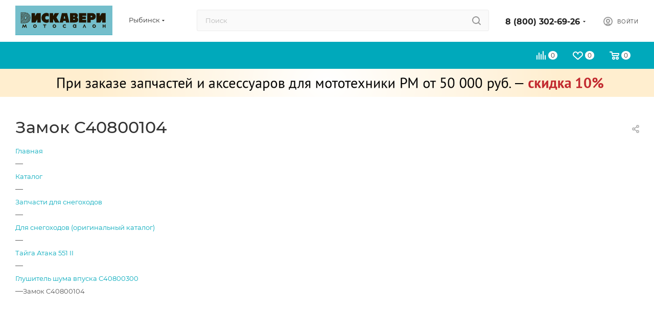

--- FILE ---
content_type: text/css
request_url: https://moto4x4.ru/local/templates/aspro_max/css/widths/width-3.css?17207796804051
body_size: 1109
content:
body .wrapper_inner,
body .maxwidth-theme,
.wrapper_inner.wide_page .product-view--type2 .product-info {
  max-width: 1408px;
}
body .maxwidth-theme-popup {
  max-width: 1348px !important;
}
.fill_bg_y .front.wide_page .adv_bottom_block,
.fill_bg_y .front.wide_page hr {
  max-width: 1408px;
}
.fill_bg_y .line-row {
  max-width: 1408px;
}
.fill_bg_y .banners-content .maxwidth-banner {
  max-width: 1408px;
}
.fill_bg_y .contacts_map,
.fill_bg_y .contacts-page-map {
  max-width: 1408px;
}
.fill_bg_y .banner.TOP_UNDERHEADER,
.fill_bg_y .banner.FOOTER,
.fill_bg_y .banner.CONTENT_TOP,
.fill_bg_y .banner.CONTENT_BOTTOM,
.top_big_banners.half_block .swiper-pagination {
  max-width: 1408px;
}

.wrapper_inner.wide_page .banners_slider_wrap.CONTENT_TOP,
.wrapper_inner.wide_page .banners_slider_wrap.CONTENT_BOTTOM,
.front_page:not(.with_left_block) .banners_slider_wrap.CONTENT_TOP,
.front_page:not(.with_left_block) .banners_slider_wrap.CONTENT_BOTTOM {
  max-width: 1408px;
}

body.fill_bg_y .top_big_one_banner {
  max-width: 1408px;
  margin: 0 auto;
}

.type_clothes .item_slider:not(.flex) .slides {
  max-width: 500px;
  height: 500px;
  line-height: 497px;
}
.type_clothes .item_slider:not(.flex) .slides ul:not(.flex-direction-nav) li {
  height: 500px;
  line-height: 500px;
}

.menu-navigation {
  max-width: 1390px;
  margin: auto;
}

@media (min-width: 1401px) {
  .fill_bg_y .contacts-page-map + .contacts.contacts-page-map-overlay {
    padding-left: 0px;
    padding-right: 0px;
    position: static;
  }
  .fill_bg_y .contacts-page-map + .contacts.contacts-page-map-overlay .contacts-wrapper {
    margin-left: 53px;
    margin-right: 53px;
    position: relative;
  }
}

@media (min-width: 768px) and (max-width: 1400px) {
  .contacts-page-map + .contacts.contacts-page-map-overlay {
    padding-left: 0px;
    padding-right: 0px;
    margin-left: 53px;
    margin-right: 53px;
  }
}

@media (min-width: 1301px) and (max-width: 1400px) {
  .wrapper1.with_left_block .item-views.company.type2.sm .text-block .item {
    padding-left: 25px;
  }
  .wrapper1.with_left_block .item-views.company.type2.md .text-block .item {
    padding-left: 25px;
  }
}

@media all and (min-width: 768px) {
  .contacts-page-map + .contacts.contacts-page-map-overlay {
    max-width: 1330px;
  }
}
@media (min-width: 992px) {
  .side_RIGHT.block_side_WIDE.catalog_page .left_block .sticky-sidebar__inner > div {
    margin-left: auto;
  }
}
@media (min-width: 992px) and (max-width: 1300px) {
  .ajax_load.block .view_sale_block .title,
  .ajax_load.block .view_sale_block .values .item .text {
    font-size: 10px;
  }
  .ajax_load.block .view_sale_block .values .item {
    font-size: 13px;
  }

  .ajax_load.block .cost.prices .price:not(.discount) {
    font-size: 16px;
  }
  .ajax_load.block .catalog_block .sale_block {
    font-size: 11px;
  }
  .ajax_load.block .catalog_block .sale_block .text {
    font-size: 11px;
    padding: 1px 6px 2px;
    margin-right: 1px;
  }
}

@media (max-width: 1350px) {
  .ajax_load.block .view_sale_block {
    width: auto;
    margin-left: -10px;
    margin-right: -10px;
  }
}

@media (max-width: 1500px) {
  .owl-carousel:not(.product-detail-gallery__slider) .owl-nav {
    left: -25px;
    right: -25px;
  }
}

@media (max-width: 1600px) {
  .top-block .top-description .confirm_region {
    left: 10px;
  }
  .top-description .confirm_region:before,
  .top-description .confirm_region:after {
    left: 50px;
  }
}

@media (min-width: 1344px) {
  .half_block .main-slider .left .banner_title,
  .half_block .main-slider .left .banner_text,
  .half_block .main-slider .left .banner_buttons {
    margin-left: 32px !important;
  }
  .top_big_banners.half_block .swiper-pagination {
    padding-left: 27px;
  }
  .half_block .main-slider .left .banner_text {
    padding-right: 85px;
  }
}

.wrapper1:not(.with_left_block) .detail_content_wrapper.side_image_N .content-text {
  max-width: 1100px;
}
body .project_block:not(.wti) .info,
body .wrapper_inner_half .item .left_block_store {
  max-width: 656px;
}
